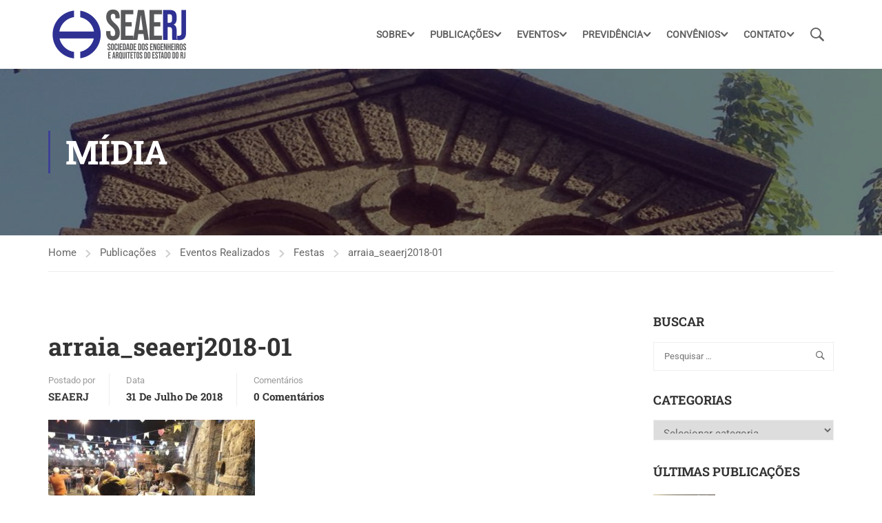

--- FILE ---
content_type: text/html; charset=utf-8
request_url: https://www.google.com/recaptcha/api2/anchor?ar=1&k=6LdjC5MoAAAAAMOpWPVqiHMUsE5OiN0ekIRDAtpI&co=aHR0cHM6Ly9zZWFlcmoub3JnLmJyOjQ0Mw..&hl=en&v=PoyoqOPhxBO7pBk68S4YbpHZ&size=invisible&anchor-ms=20000&execute-ms=30000&cb=73a8ovrczkrd
body_size: 48939
content:
<!DOCTYPE HTML><html dir="ltr" lang="en"><head><meta http-equiv="Content-Type" content="text/html; charset=UTF-8">
<meta http-equiv="X-UA-Compatible" content="IE=edge">
<title>reCAPTCHA</title>
<style type="text/css">
/* cyrillic-ext */
@font-face {
  font-family: 'Roboto';
  font-style: normal;
  font-weight: 400;
  font-stretch: 100%;
  src: url(//fonts.gstatic.com/s/roboto/v48/KFO7CnqEu92Fr1ME7kSn66aGLdTylUAMa3GUBHMdazTgWw.woff2) format('woff2');
  unicode-range: U+0460-052F, U+1C80-1C8A, U+20B4, U+2DE0-2DFF, U+A640-A69F, U+FE2E-FE2F;
}
/* cyrillic */
@font-face {
  font-family: 'Roboto';
  font-style: normal;
  font-weight: 400;
  font-stretch: 100%;
  src: url(//fonts.gstatic.com/s/roboto/v48/KFO7CnqEu92Fr1ME7kSn66aGLdTylUAMa3iUBHMdazTgWw.woff2) format('woff2');
  unicode-range: U+0301, U+0400-045F, U+0490-0491, U+04B0-04B1, U+2116;
}
/* greek-ext */
@font-face {
  font-family: 'Roboto';
  font-style: normal;
  font-weight: 400;
  font-stretch: 100%;
  src: url(//fonts.gstatic.com/s/roboto/v48/KFO7CnqEu92Fr1ME7kSn66aGLdTylUAMa3CUBHMdazTgWw.woff2) format('woff2');
  unicode-range: U+1F00-1FFF;
}
/* greek */
@font-face {
  font-family: 'Roboto';
  font-style: normal;
  font-weight: 400;
  font-stretch: 100%;
  src: url(//fonts.gstatic.com/s/roboto/v48/KFO7CnqEu92Fr1ME7kSn66aGLdTylUAMa3-UBHMdazTgWw.woff2) format('woff2');
  unicode-range: U+0370-0377, U+037A-037F, U+0384-038A, U+038C, U+038E-03A1, U+03A3-03FF;
}
/* math */
@font-face {
  font-family: 'Roboto';
  font-style: normal;
  font-weight: 400;
  font-stretch: 100%;
  src: url(//fonts.gstatic.com/s/roboto/v48/KFO7CnqEu92Fr1ME7kSn66aGLdTylUAMawCUBHMdazTgWw.woff2) format('woff2');
  unicode-range: U+0302-0303, U+0305, U+0307-0308, U+0310, U+0312, U+0315, U+031A, U+0326-0327, U+032C, U+032F-0330, U+0332-0333, U+0338, U+033A, U+0346, U+034D, U+0391-03A1, U+03A3-03A9, U+03B1-03C9, U+03D1, U+03D5-03D6, U+03F0-03F1, U+03F4-03F5, U+2016-2017, U+2034-2038, U+203C, U+2040, U+2043, U+2047, U+2050, U+2057, U+205F, U+2070-2071, U+2074-208E, U+2090-209C, U+20D0-20DC, U+20E1, U+20E5-20EF, U+2100-2112, U+2114-2115, U+2117-2121, U+2123-214F, U+2190, U+2192, U+2194-21AE, U+21B0-21E5, U+21F1-21F2, U+21F4-2211, U+2213-2214, U+2216-22FF, U+2308-230B, U+2310, U+2319, U+231C-2321, U+2336-237A, U+237C, U+2395, U+239B-23B7, U+23D0, U+23DC-23E1, U+2474-2475, U+25AF, U+25B3, U+25B7, U+25BD, U+25C1, U+25CA, U+25CC, U+25FB, U+266D-266F, U+27C0-27FF, U+2900-2AFF, U+2B0E-2B11, U+2B30-2B4C, U+2BFE, U+3030, U+FF5B, U+FF5D, U+1D400-1D7FF, U+1EE00-1EEFF;
}
/* symbols */
@font-face {
  font-family: 'Roboto';
  font-style: normal;
  font-weight: 400;
  font-stretch: 100%;
  src: url(//fonts.gstatic.com/s/roboto/v48/KFO7CnqEu92Fr1ME7kSn66aGLdTylUAMaxKUBHMdazTgWw.woff2) format('woff2');
  unicode-range: U+0001-000C, U+000E-001F, U+007F-009F, U+20DD-20E0, U+20E2-20E4, U+2150-218F, U+2190, U+2192, U+2194-2199, U+21AF, U+21E6-21F0, U+21F3, U+2218-2219, U+2299, U+22C4-22C6, U+2300-243F, U+2440-244A, U+2460-24FF, U+25A0-27BF, U+2800-28FF, U+2921-2922, U+2981, U+29BF, U+29EB, U+2B00-2BFF, U+4DC0-4DFF, U+FFF9-FFFB, U+10140-1018E, U+10190-1019C, U+101A0, U+101D0-101FD, U+102E0-102FB, U+10E60-10E7E, U+1D2C0-1D2D3, U+1D2E0-1D37F, U+1F000-1F0FF, U+1F100-1F1AD, U+1F1E6-1F1FF, U+1F30D-1F30F, U+1F315, U+1F31C, U+1F31E, U+1F320-1F32C, U+1F336, U+1F378, U+1F37D, U+1F382, U+1F393-1F39F, U+1F3A7-1F3A8, U+1F3AC-1F3AF, U+1F3C2, U+1F3C4-1F3C6, U+1F3CA-1F3CE, U+1F3D4-1F3E0, U+1F3ED, U+1F3F1-1F3F3, U+1F3F5-1F3F7, U+1F408, U+1F415, U+1F41F, U+1F426, U+1F43F, U+1F441-1F442, U+1F444, U+1F446-1F449, U+1F44C-1F44E, U+1F453, U+1F46A, U+1F47D, U+1F4A3, U+1F4B0, U+1F4B3, U+1F4B9, U+1F4BB, U+1F4BF, U+1F4C8-1F4CB, U+1F4D6, U+1F4DA, U+1F4DF, U+1F4E3-1F4E6, U+1F4EA-1F4ED, U+1F4F7, U+1F4F9-1F4FB, U+1F4FD-1F4FE, U+1F503, U+1F507-1F50B, U+1F50D, U+1F512-1F513, U+1F53E-1F54A, U+1F54F-1F5FA, U+1F610, U+1F650-1F67F, U+1F687, U+1F68D, U+1F691, U+1F694, U+1F698, U+1F6AD, U+1F6B2, U+1F6B9-1F6BA, U+1F6BC, U+1F6C6-1F6CF, U+1F6D3-1F6D7, U+1F6E0-1F6EA, U+1F6F0-1F6F3, U+1F6F7-1F6FC, U+1F700-1F7FF, U+1F800-1F80B, U+1F810-1F847, U+1F850-1F859, U+1F860-1F887, U+1F890-1F8AD, U+1F8B0-1F8BB, U+1F8C0-1F8C1, U+1F900-1F90B, U+1F93B, U+1F946, U+1F984, U+1F996, U+1F9E9, U+1FA00-1FA6F, U+1FA70-1FA7C, U+1FA80-1FA89, U+1FA8F-1FAC6, U+1FACE-1FADC, U+1FADF-1FAE9, U+1FAF0-1FAF8, U+1FB00-1FBFF;
}
/* vietnamese */
@font-face {
  font-family: 'Roboto';
  font-style: normal;
  font-weight: 400;
  font-stretch: 100%;
  src: url(//fonts.gstatic.com/s/roboto/v48/KFO7CnqEu92Fr1ME7kSn66aGLdTylUAMa3OUBHMdazTgWw.woff2) format('woff2');
  unicode-range: U+0102-0103, U+0110-0111, U+0128-0129, U+0168-0169, U+01A0-01A1, U+01AF-01B0, U+0300-0301, U+0303-0304, U+0308-0309, U+0323, U+0329, U+1EA0-1EF9, U+20AB;
}
/* latin-ext */
@font-face {
  font-family: 'Roboto';
  font-style: normal;
  font-weight: 400;
  font-stretch: 100%;
  src: url(//fonts.gstatic.com/s/roboto/v48/KFO7CnqEu92Fr1ME7kSn66aGLdTylUAMa3KUBHMdazTgWw.woff2) format('woff2');
  unicode-range: U+0100-02BA, U+02BD-02C5, U+02C7-02CC, U+02CE-02D7, U+02DD-02FF, U+0304, U+0308, U+0329, U+1D00-1DBF, U+1E00-1E9F, U+1EF2-1EFF, U+2020, U+20A0-20AB, U+20AD-20C0, U+2113, U+2C60-2C7F, U+A720-A7FF;
}
/* latin */
@font-face {
  font-family: 'Roboto';
  font-style: normal;
  font-weight: 400;
  font-stretch: 100%;
  src: url(//fonts.gstatic.com/s/roboto/v48/KFO7CnqEu92Fr1ME7kSn66aGLdTylUAMa3yUBHMdazQ.woff2) format('woff2');
  unicode-range: U+0000-00FF, U+0131, U+0152-0153, U+02BB-02BC, U+02C6, U+02DA, U+02DC, U+0304, U+0308, U+0329, U+2000-206F, U+20AC, U+2122, U+2191, U+2193, U+2212, U+2215, U+FEFF, U+FFFD;
}
/* cyrillic-ext */
@font-face {
  font-family: 'Roboto';
  font-style: normal;
  font-weight: 500;
  font-stretch: 100%;
  src: url(//fonts.gstatic.com/s/roboto/v48/KFO7CnqEu92Fr1ME7kSn66aGLdTylUAMa3GUBHMdazTgWw.woff2) format('woff2');
  unicode-range: U+0460-052F, U+1C80-1C8A, U+20B4, U+2DE0-2DFF, U+A640-A69F, U+FE2E-FE2F;
}
/* cyrillic */
@font-face {
  font-family: 'Roboto';
  font-style: normal;
  font-weight: 500;
  font-stretch: 100%;
  src: url(//fonts.gstatic.com/s/roboto/v48/KFO7CnqEu92Fr1ME7kSn66aGLdTylUAMa3iUBHMdazTgWw.woff2) format('woff2');
  unicode-range: U+0301, U+0400-045F, U+0490-0491, U+04B0-04B1, U+2116;
}
/* greek-ext */
@font-face {
  font-family: 'Roboto';
  font-style: normal;
  font-weight: 500;
  font-stretch: 100%;
  src: url(//fonts.gstatic.com/s/roboto/v48/KFO7CnqEu92Fr1ME7kSn66aGLdTylUAMa3CUBHMdazTgWw.woff2) format('woff2');
  unicode-range: U+1F00-1FFF;
}
/* greek */
@font-face {
  font-family: 'Roboto';
  font-style: normal;
  font-weight: 500;
  font-stretch: 100%;
  src: url(//fonts.gstatic.com/s/roboto/v48/KFO7CnqEu92Fr1ME7kSn66aGLdTylUAMa3-UBHMdazTgWw.woff2) format('woff2');
  unicode-range: U+0370-0377, U+037A-037F, U+0384-038A, U+038C, U+038E-03A1, U+03A3-03FF;
}
/* math */
@font-face {
  font-family: 'Roboto';
  font-style: normal;
  font-weight: 500;
  font-stretch: 100%;
  src: url(//fonts.gstatic.com/s/roboto/v48/KFO7CnqEu92Fr1ME7kSn66aGLdTylUAMawCUBHMdazTgWw.woff2) format('woff2');
  unicode-range: U+0302-0303, U+0305, U+0307-0308, U+0310, U+0312, U+0315, U+031A, U+0326-0327, U+032C, U+032F-0330, U+0332-0333, U+0338, U+033A, U+0346, U+034D, U+0391-03A1, U+03A3-03A9, U+03B1-03C9, U+03D1, U+03D5-03D6, U+03F0-03F1, U+03F4-03F5, U+2016-2017, U+2034-2038, U+203C, U+2040, U+2043, U+2047, U+2050, U+2057, U+205F, U+2070-2071, U+2074-208E, U+2090-209C, U+20D0-20DC, U+20E1, U+20E5-20EF, U+2100-2112, U+2114-2115, U+2117-2121, U+2123-214F, U+2190, U+2192, U+2194-21AE, U+21B0-21E5, U+21F1-21F2, U+21F4-2211, U+2213-2214, U+2216-22FF, U+2308-230B, U+2310, U+2319, U+231C-2321, U+2336-237A, U+237C, U+2395, U+239B-23B7, U+23D0, U+23DC-23E1, U+2474-2475, U+25AF, U+25B3, U+25B7, U+25BD, U+25C1, U+25CA, U+25CC, U+25FB, U+266D-266F, U+27C0-27FF, U+2900-2AFF, U+2B0E-2B11, U+2B30-2B4C, U+2BFE, U+3030, U+FF5B, U+FF5D, U+1D400-1D7FF, U+1EE00-1EEFF;
}
/* symbols */
@font-face {
  font-family: 'Roboto';
  font-style: normal;
  font-weight: 500;
  font-stretch: 100%;
  src: url(//fonts.gstatic.com/s/roboto/v48/KFO7CnqEu92Fr1ME7kSn66aGLdTylUAMaxKUBHMdazTgWw.woff2) format('woff2');
  unicode-range: U+0001-000C, U+000E-001F, U+007F-009F, U+20DD-20E0, U+20E2-20E4, U+2150-218F, U+2190, U+2192, U+2194-2199, U+21AF, U+21E6-21F0, U+21F3, U+2218-2219, U+2299, U+22C4-22C6, U+2300-243F, U+2440-244A, U+2460-24FF, U+25A0-27BF, U+2800-28FF, U+2921-2922, U+2981, U+29BF, U+29EB, U+2B00-2BFF, U+4DC0-4DFF, U+FFF9-FFFB, U+10140-1018E, U+10190-1019C, U+101A0, U+101D0-101FD, U+102E0-102FB, U+10E60-10E7E, U+1D2C0-1D2D3, U+1D2E0-1D37F, U+1F000-1F0FF, U+1F100-1F1AD, U+1F1E6-1F1FF, U+1F30D-1F30F, U+1F315, U+1F31C, U+1F31E, U+1F320-1F32C, U+1F336, U+1F378, U+1F37D, U+1F382, U+1F393-1F39F, U+1F3A7-1F3A8, U+1F3AC-1F3AF, U+1F3C2, U+1F3C4-1F3C6, U+1F3CA-1F3CE, U+1F3D4-1F3E0, U+1F3ED, U+1F3F1-1F3F3, U+1F3F5-1F3F7, U+1F408, U+1F415, U+1F41F, U+1F426, U+1F43F, U+1F441-1F442, U+1F444, U+1F446-1F449, U+1F44C-1F44E, U+1F453, U+1F46A, U+1F47D, U+1F4A3, U+1F4B0, U+1F4B3, U+1F4B9, U+1F4BB, U+1F4BF, U+1F4C8-1F4CB, U+1F4D6, U+1F4DA, U+1F4DF, U+1F4E3-1F4E6, U+1F4EA-1F4ED, U+1F4F7, U+1F4F9-1F4FB, U+1F4FD-1F4FE, U+1F503, U+1F507-1F50B, U+1F50D, U+1F512-1F513, U+1F53E-1F54A, U+1F54F-1F5FA, U+1F610, U+1F650-1F67F, U+1F687, U+1F68D, U+1F691, U+1F694, U+1F698, U+1F6AD, U+1F6B2, U+1F6B9-1F6BA, U+1F6BC, U+1F6C6-1F6CF, U+1F6D3-1F6D7, U+1F6E0-1F6EA, U+1F6F0-1F6F3, U+1F6F7-1F6FC, U+1F700-1F7FF, U+1F800-1F80B, U+1F810-1F847, U+1F850-1F859, U+1F860-1F887, U+1F890-1F8AD, U+1F8B0-1F8BB, U+1F8C0-1F8C1, U+1F900-1F90B, U+1F93B, U+1F946, U+1F984, U+1F996, U+1F9E9, U+1FA00-1FA6F, U+1FA70-1FA7C, U+1FA80-1FA89, U+1FA8F-1FAC6, U+1FACE-1FADC, U+1FADF-1FAE9, U+1FAF0-1FAF8, U+1FB00-1FBFF;
}
/* vietnamese */
@font-face {
  font-family: 'Roboto';
  font-style: normal;
  font-weight: 500;
  font-stretch: 100%;
  src: url(//fonts.gstatic.com/s/roboto/v48/KFO7CnqEu92Fr1ME7kSn66aGLdTylUAMa3OUBHMdazTgWw.woff2) format('woff2');
  unicode-range: U+0102-0103, U+0110-0111, U+0128-0129, U+0168-0169, U+01A0-01A1, U+01AF-01B0, U+0300-0301, U+0303-0304, U+0308-0309, U+0323, U+0329, U+1EA0-1EF9, U+20AB;
}
/* latin-ext */
@font-face {
  font-family: 'Roboto';
  font-style: normal;
  font-weight: 500;
  font-stretch: 100%;
  src: url(//fonts.gstatic.com/s/roboto/v48/KFO7CnqEu92Fr1ME7kSn66aGLdTylUAMa3KUBHMdazTgWw.woff2) format('woff2');
  unicode-range: U+0100-02BA, U+02BD-02C5, U+02C7-02CC, U+02CE-02D7, U+02DD-02FF, U+0304, U+0308, U+0329, U+1D00-1DBF, U+1E00-1E9F, U+1EF2-1EFF, U+2020, U+20A0-20AB, U+20AD-20C0, U+2113, U+2C60-2C7F, U+A720-A7FF;
}
/* latin */
@font-face {
  font-family: 'Roboto';
  font-style: normal;
  font-weight: 500;
  font-stretch: 100%;
  src: url(//fonts.gstatic.com/s/roboto/v48/KFO7CnqEu92Fr1ME7kSn66aGLdTylUAMa3yUBHMdazQ.woff2) format('woff2');
  unicode-range: U+0000-00FF, U+0131, U+0152-0153, U+02BB-02BC, U+02C6, U+02DA, U+02DC, U+0304, U+0308, U+0329, U+2000-206F, U+20AC, U+2122, U+2191, U+2193, U+2212, U+2215, U+FEFF, U+FFFD;
}
/* cyrillic-ext */
@font-face {
  font-family: 'Roboto';
  font-style: normal;
  font-weight: 900;
  font-stretch: 100%;
  src: url(//fonts.gstatic.com/s/roboto/v48/KFO7CnqEu92Fr1ME7kSn66aGLdTylUAMa3GUBHMdazTgWw.woff2) format('woff2');
  unicode-range: U+0460-052F, U+1C80-1C8A, U+20B4, U+2DE0-2DFF, U+A640-A69F, U+FE2E-FE2F;
}
/* cyrillic */
@font-face {
  font-family: 'Roboto';
  font-style: normal;
  font-weight: 900;
  font-stretch: 100%;
  src: url(//fonts.gstatic.com/s/roboto/v48/KFO7CnqEu92Fr1ME7kSn66aGLdTylUAMa3iUBHMdazTgWw.woff2) format('woff2');
  unicode-range: U+0301, U+0400-045F, U+0490-0491, U+04B0-04B1, U+2116;
}
/* greek-ext */
@font-face {
  font-family: 'Roboto';
  font-style: normal;
  font-weight: 900;
  font-stretch: 100%;
  src: url(//fonts.gstatic.com/s/roboto/v48/KFO7CnqEu92Fr1ME7kSn66aGLdTylUAMa3CUBHMdazTgWw.woff2) format('woff2');
  unicode-range: U+1F00-1FFF;
}
/* greek */
@font-face {
  font-family: 'Roboto';
  font-style: normal;
  font-weight: 900;
  font-stretch: 100%;
  src: url(//fonts.gstatic.com/s/roboto/v48/KFO7CnqEu92Fr1ME7kSn66aGLdTylUAMa3-UBHMdazTgWw.woff2) format('woff2');
  unicode-range: U+0370-0377, U+037A-037F, U+0384-038A, U+038C, U+038E-03A1, U+03A3-03FF;
}
/* math */
@font-face {
  font-family: 'Roboto';
  font-style: normal;
  font-weight: 900;
  font-stretch: 100%;
  src: url(//fonts.gstatic.com/s/roboto/v48/KFO7CnqEu92Fr1ME7kSn66aGLdTylUAMawCUBHMdazTgWw.woff2) format('woff2');
  unicode-range: U+0302-0303, U+0305, U+0307-0308, U+0310, U+0312, U+0315, U+031A, U+0326-0327, U+032C, U+032F-0330, U+0332-0333, U+0338, U+033A, U+0346, U+034D, U+0391-03A1, U+03A3-03A9, U+03B1-03C9, U+03D1, U+03D5-03D6, U+03F0-03F1, U+03F4-03F5, U+2016-2017, U+2034-2038, U+203C, U+2040, U+2043, U+2047, U+2050, U+2057, U+205F, U+2070-2071, U+2074-208E, U+2090-209C, U+20D0-20DC, U+20E1, U+20E5-20EF, U+2100-2112, U+2114-2115, U+2117-2121, U+2123-214F, U+2190, U+2192, U+2194-21AE, U+21B0-21E5, U+21F1-21F2, U+21F4-2211, U+2213-2214, U+2216-22FF, U+2308-230B, U+2310, U+2319, U+231C-2321, U+2336-237A, U+237C, U+2395, U+239B-23B7, U+23D0, U+23DC-23E1, U+2474-2475, U+25AF, U+25B3, U+25B7, U+25BD, U+25C1, U+25CA, U+25CC, U+25FB, U+266D-266F, U+27C0-27FF, U+2900-2AFF, U+2B0E-2B11, U+2B30-2B4C, U+2BFE, U+3030, U+FF5B, U+FF5D, U+1D400-1D7FF, U+1EE00-1EEFF;
}
/* symbols */
@font-face {
  font-family: 'Roboto';
  font-style: normal;
  font-weight: 900;
  font-stretch: 100%;
  src: url(//fonts.gstatic.com/s/roboto/v48/KFO7CnqEu92Fr1ME7kSn66aGLdTylUAMaxKUBHMdazTgWw.woff2) format('woff2');
  unicode-range: U+0001-000C, U+000E-001F, U+007F-009F, U+20DD-20E0, U+20E2-20E4, U+2150-218F, U+2190, U+2192, U+2194-2199, U+21AF, U+21E6-21F0, U+21F3, U+2218-2219, U+2299, U+22C4-22C6, U+2300-243F, U+2440-244A, U+2460-24FF, U+25A0-27BF, U+2800-28FF, U+2921-2922, U+2981, U+29BF, U+29EB, U+2B00-2BFF, U+4DC0-4DFF, U+FFF9-FFFB, U+10140-1018E, U+10190-1019C, U+101A0, U+101D0-101FD, U+102E0-102FB, U+10E60-10E7E, U+1D2C0-1D2D3, U+1D2E0-1D37F, U+1F000-1F0FF, U+1F100-1F1AD, U+1F1E6-1F1FF, U+1F30D-1F30F, U+1F315, U+1F31C, U+1F31E, U+1F320-1F32C, U+1F336, U+1F378, U+1F37D, U+1F382, U+1F393-1F39F, U+1F3A7-1F3A8, U+1F3AC-1F3AF, U+1F3C2, U+1F3C4-1F3C6, U+1F3CA-1F3CE, U+1F3D4-1F3E0, U+1F3ED, U+1F3F1-1F3F3, U+1F3F5-1F3F7, U+1F408, U+1F415, U+1F41F, U+1F426, U+1F43F, U+1F441-1F442, U+1F444, U+1F446-1F449, U+1F44C-1F44E, U+1F453, U+1F46A, U+1F47D, U+1F4A3, U+1F4B0, U+1F4B3, U+1F4B9, U+1F4BB, U+1F4BF, U+1F4C8-1F4CB, U+1F4D6, U+1F4DA, U+1F4DF, U+1F4E3-1F4E6, U+1F4EA-1F4ED, U+1F4F7, U+1F4F9-1F4FB, U+1F4FD-1F4FE, U+1F503, U+1F507-1F50B, U+1F50D, U+1F512-1F513, U+1F53E-1F54A, U+1F54F-1F5FA, U+1F610, U+1F650-1F67F, U+1F687, U+1F68D, U+1F691, U+1F694, U+1F698, U+1F6AD, U+1F6B2, U+1F6B9-1F6BA, U+1F6BC, U+1F6C6-1F6CF, U+1F6D3-1F6D7, U+1F6E0-1F6EA, U+1F6F0-1F6F3, U+1F6F7-1F6FC, U+1F700-1F7FF, U+1F800-1F80B, U+1F810-1F847, U+1F850-1F859, U+1F860-1F887, U+1F890-1F8AD, U+1F8B0-1F8BB, U+1F8C0-1F8C1, U+1F900-1F90B, U+1F93B, U+1F946, U+1F984, U+1F996, U+1F9E9, U+1FA00-1FA6F, U+1FA70-1FA7C, U+1FA80-1FA89, U+1FA8F-1FAC6, U+1FACE-1FADC, U+1FADF-1FAE9, U+1FAF0-1FAF8, U+1FB00-1FBFF;
}
/* vietnamese */
@font-face {
  font-family: 'Roboto';
  font-style: normal;
  font-weight: 900;
  font-stretch: 100%;
  src: url(//fonts.gstatic.com/s/roboto/v48/KFO7CnqEu92Fr1ME7kSn66aGLdTylUAMa3OUBHMdazTgWw.woff2) format('woff2');
  unicode-range: U+0102-0103, U+0110-0111, U+0128-0129, U+0168-0169, U+01A0-01A1, U+01AF-01B0, U+0300-0301, U+0303-0304, U+0308-0309, U+0323, U+0329, U+1EA0-1EF9, U+20AB;
}
/* latin-ext */
@font-face {
  font-family: 'Roboto';
  font-style: normal;
  font-weight: 900;
  font-stretch: 100%;
  src: url(//fonts.gstatic.com/s/roboto/v48/KFO7CnqEu92Fr1ME7kSn66aGLdTylUAMa3KUBHMdazTgWw.woff2) format('woff2');
  unicode-range: U+0100-02BA, U+02BD-02C5, U+02C7-02CC, U+02CE-02D7, U+02DD-02FF, U+0304, U+0308, U+0329, U+1D00-1DBF, U+1E00-1E9F, U+1EF2-1EFF, U+2020, U+20A0-20AB, U+20AD-20C0, U+2113, U+2C60-2C7F, U+A720-A7FF;
}
/* latin */
@font-face {
  font-family: 'Roboto';
  font-style: normal;
  font-weight: 900;
  font-stretch: 100%;
  src: url(//fonts.gstatic.com/s/roboto/v48/KFO7CnqEu92Fr1ME7kSn66aGLdTylUAMa3yUBHMdazQ.woff2) format('woff2');
  unicode-range: U+0000-00FF, U+0131, U+0152-0153, U+02BB-02BC, U+02C6, U+02DA, U+02DC, U+0304, U+0308, U+0329, U+2000-206F, U+20AC, U+2122, U+2191, U+2193, U+2212, U+2215, U+FEFF, U+FFFD;
}

</style>
<link rel="stylesheet" type="text/css" href="https://www.gstatic.com/recaptcha/releases/PoyoqOPhxBO7pBk68S4YbpHZ/styles__ltr.css">
<script nonce="iba1PNaWvaX_1NjqDQCDPw" type="text/javascript">window['__recaptcha_api'] = 'https://www.google.com/recaptcha/api2/';</script>
<script type="text/javascript" src="https://www.gstatic.com/recaptcha/releases/PoyoqOPhxBO7pBk68S4YbpHZ/recaptcha__en.js" nonce="iba1PNaWvaX_1NjqDQCDPw">
      
    </script></head>
<body><div id="rc-anchor-alert" class="rc-anchor-alert"></div>
<input type="hidden" id="recaptcha-token" value="[base64]">
<script type="text/javascript" nonce="iba1PNaWvaX_1NjqDQCDPw">
      recaptcha.anchor.Main.init("[\x22ainput\x22,[\x22bgdata\x22,\x22\x22,\[base64]/[base64]/MjU1Ong/[base64]/[base64]/[base64]/[base64]/[base64]/[base64]/[base64]/[base64]/[base64]/[base64]/[base64]/[base64]/[base64]/[base64]/[base64]\\u003d\x22,\[base64]\\u003d\x22,\x22w4Y5wrfCtlHCksKlGMOyw6vDrSQbwrFYwohNwqlCwrLDnVzDv3rCgnVPw6zCncObwpnDmWrCgMOlw7XDq0HCjRLCsCfDksOLZkjDnhLDmMO+wo/ClcKACsK1S8KQHsODEcOWw4rCmcOYwrrCvl4tFCodQlB2asKLOcOJw6rDo8OFwr5fwqPDkHwpNcKpcTJHKMOFTkZtw4ItwqEpMsKMdMOEIMKHesOiM8K+w58saG/DvcOew6E/b8Khwqd1w53CtH/[base64]/CoQAAUsKGLMOzQcK2w6bDokp0JkXCksOlwpMkw6Ypwp3CjcKCwpV1b0gmJMKvZMKGwoV6w55OwokwVMKiwq5Kw6tYwrwjw7vDrcOpD8O/UCpow5zCp8KxI8O2LxjCqcO8w6nDjMKcwqQmf8KZworCrijDpsKpw5/DpsO2X8OewqPCiMO4EsKQwo/[base64]/ClAMpwpQ4Q8OCw78YwqwXBsOUWcKgw5zDoMKWUcKcwrABw7PDkcK9Mh8JL8K5DALCj8O8wr1Pw55FwrEewq7DrsOEa8KXw5DCssKLwq0xSXTDkcKNw7HCgcKMFA1sw7DDocKELUHCrMOFwpbDvcOpw4/[base64]/w7DDhcKhLMOcE1QGH8OBwpYywoTCqcKNXcOPwpbDmH/DrMKTSsKgTcKRw5lKw7bDiBtRw4rDtcOiw7HDnG7CnsODc8OoNll8CwULVTZLw7BbbsKmMcOuw6vCiMOnwrbCuXzDl8K7U1zClmrCjsO0woBGPhEhwoklw7NDw5XCmsO5w6LDtsKJYsOSOyQsw4Q4wo5jwoA/w5rDqcOgWA/CmMKDelfDlBbDpibDhcOQw6LCiMO3Z8Kaf8Oww70bGsOmBcK6w64DcGLDnXzDu8O2w5LDmldCD8Kfw7Aue1ErbRYDw5PCs33Cimw0AADDilDCsMO1w73CgcO+w6rCh1Bdwq3DsnPDhMOKw7nDoltpw7tcHMKPw4PDl2wowqnDrcKyw6xFwq/Dll7Djn/DnUPCo8Opwq/Dij/[base64]/Cph5fwqLCmsObTFbCnhMAFxcRw6x/BsKmDQo8wp5bw4zDjcK+McKQHMKiRQ7CgsOpV23ChMOtOGg/[base64]/CvMK2bT3DuMOgwrYKw6Msw67CowUBT8KmPgRCfUDCs8KTJDExwrbDtMKoAMKKw4fCpjw5E8KWSsKhw4HCvlsgeSvCqxBBQMKmOcKNw494DSXCoMOWPTJpciZ5bi1tKsOHB1XDgQHDvGs/wrjDvVJKw6l3wo/CqknDvAd8FWbDjMOsYF3DkXshw4bDhnjCpcOHTMKbHT17w5bDskjCoFVgwpzDvMOeBsOCV8OFwrbDqcKuXRB9HnrChcORGA3DjcKXN8KEdcKaFgPCuV1/wq/DmSHCnVHDrzoAwrzDu8KbwpHCm0dpWMOQw5QuNQ4jwq9Sw4QICsO1w5oLwokZcHJ8wpB0TMK1w7DDp8O3w48HA8OSw5nDrMOQwpEDDTXCgcKOZ8K7MRXDryEiwqnDlTPCmyhdwrTCrcKUDsKpKh/CgMOpwqkANMKPw43Clyg4woslJsOVbsOIw73DvcO+HsKHwrZ8IcOLJsOpMHY2wqLDrQXDshbDmxnCrlnCvgBJXmZdbGNpw7nDu8OUwowgdsK2ecOWw4jCmzbDosKswqUIQsK3JV0gw48ZwpZbLsOqfXA1w4MRScOuDcORej/Crlx7fsOhJUrDjBd9esOGVMOpw41UOsOjD8O0asOmwp44fA5NTx3CtmLCthnCiXhDE1XDgcKGwpfCpsKDDizCuTzCtsO/w7PDrTPDq8OVw5JaTQHCgQh5Fl/DrcKsTH1Uw57Dt8K9FmFYVcKjbDDDgsKubFXDt8K7w5BBL2t7EsOUecK5EAxkal7Cg3bChCxNw5zDqMKIw7AbTT3DmF4HDsK/w7zCnQrCjnnCgsKIUMKtw64TB8KlG2JRw65PP8OLbTd1wq7DmUQOe2pyw67DoWoOwok1w688d0EqcsKcw6Z/w6F1T8Kjw7Q0GsK4HMK1Gj7DjsOlOhZmw4XDnsOBWAxdACrDu8Kww4RHJ28zw4wYwoDDuMKNTcO5w50Nw4PDr3PDqcOyw4HDvsOzS8KaVcObw6PCmcK4ZsKxN8KjwrLDqWfDhj3Co1MLPijDpMO9wrDDkS3CqMOcwo9dwrXClE0dw7/[base64]/Cg8Kfw7EYb8KPawkWw6wfQFLDicOSw7ZVZcO0VHcMw7/ChV8/ZU9JW8Ojw6XDowZww41xJcK4fsO4wp3Cn3XCjS7CusOqV8OlbiTCuMKtwpHCo0kLwpRqw6UHIMKrwpo7XDrCuk8RTzxQVsKzwrjCrBdhUkUywovCq8KUdsOiwoHDuFzDkEzCssOWwqIcRxN3w4IiCsKMGsOww7LDiHQafsKswp1nc8OMwr/[base64]/Cl8KrTAB8wpLCp8Kow5gwZFDDvsOxw7TCtUdFw4vDosKsGQBwZ8OPFsOpw5vDvjzDiMOewrXCn8OAEsO2RsKTNsOmw7/CsVXDnGRpwoXCj0EXJSNjw6MVZWV6w7bColTCqsKkCcKLKMOLWcOFw7bDj8KeZ8KswpbCgsKIO8O0w7zCj8OYExTDoHbDq1fDuU5dVwoBw5bDsBbCqcOSwrrCssOsw7FmOcKVwpNMJyx5wpVNw5lcwpjDv0ccwqrCuhYpNcKlwozCisK/V1fCgMOaLsKZGcO4HUp7fEjDscKuecOZw5kAw4/CsF5Twpptwo7Cm8OBQz5AcjBZwpjDiTvDpHvCsFrCn8OSJ8KiwrbDnSvDkMKGGi/DlwItw7QSb8KZwpnDgsOsJsOewofChsK3EnrCmH/DjhLCuSnDgwcsw5YvRsOwZcKUw6EIRMKdwqLCisKLw7AxL1zDo8O2AR0cC8KKVcOzC3jConnClcO/w4grD2TCjw1iwqgaMMOjb2R8wrjCq8OtIsKqwr/[base64]/CpRp/wrDDhcO9wotewrcyfcOLwpbDkMO9CkxOLB3CuyYxwrAgwpl9McKbw4rDtcO8wqYGw7UAXCIHa3XCjcKTBRTDmcO/ecKWUDvCq8KAw4vDr8O4HsOjwrskYyYbw7bDpsOveXnCsMO+w7zCp8Kiwp1QF8K/[base64]/CjsKawp/DmRfCjnDCucK9woNdw7gbw6gewoc5wp3DnClqDcOPTMO8w6/CpylTw4Fnwo8DAsOpwrjCvizCgMK7NMKtc8KqwrXCiFLDoiYawojCkMKPw4lcwq9ow6/DscOYdj7CnxdtABfDqBvDmFPChhkVfS/CtsOOdwt0wqHClkjDlcORB8KCTEx2OcOnScKOwpHClGHClMKCPMKpw6LCgcKtwoxBAnrCoMK2w7Nzw5bDg8KdP8Kua8Kywr3DvcOowp8UdMOgJcK9W8Oewr4+w6d/AGB6RlPCr8KJE1zDhsOiwo9BwrDCmsKva1zCtgpAwpvCr11hHH5cccKhRcOGW1Nowr7Dm2YdwqnDnAREe8KVNirCk8OBwpgOw5pNwoczwrDCnsOcwqnCuGzCmmo+w7lcQMKYVjHDpcK+bcO0ElXDmwsXwq7CiWLCqMKgw6/ChhkcOhTDr8O3w5hhIsOTwrpawobDrzfDuRURw6ccw7U7w7HDkxNnw7QkL8KJcSN5UDnDtMK1aiXCgsOBwqEpwqlDw7XCj8Oiw4Foe8OFw6dfYRHDtcOvwrVswqQLScOiwqljBsKnwpnComPDh23CtsOhwrRwfmsIw71neMKcOWwhwpAQE8K0wpPCoWJHAsK/WsKoWsO1E8OSEivDjR7DqcO0e8K/KnFsw5JTCyfDv8KAw6s2esK0GcKNw7XDjiPCix/DrgRoBMK0HsKRwo/[base64]/wqvDu8KAw60Ywqk1JQBhw7IkLiLDtcKvw4k9wrjDuwIEwq0HCQcbR1vCsEM+w6fDhcK+NcKjBMO/DybCvMKCwrTDt8KKw48fwoBnGn/[base64]/DpmBgTSU5BjjDnMK1dTTCqUJofMKhLcO6woNqw7zDh8O3G3ZTRMKGIsO7RcOqw6svwrHDvMOGPcK0LMOmw6ptWGUww5giwrJxeiMrP1/Ct8KrckDDicKawq7CsBjDmsKmwoXDsjIMVRIvw4DDvcOzCEoXw6BJFCE7PjTDuyAFwovCiMOaH245aHMcw6HCoQjCqyXCkMKCw7nDohwOw7F9w5xfAcOCw5PDtFFMwpMHX29Lw40IEMK0PQ3Dilkbw7knwqHCi0g0aiMewp9bBsO2LCd/[base64]/CnsO5w6PDiyLDrDrDi3TCq1kpFV1Ae8OswrfDjD1eTsOQw7lVwozDi8Oxw5B8wpJsGsO+R8KZYQ/CjMKewp1UAsKEw4JGwoHChCTDjMKsOjDCmUUqfSbCi8OITMK/w486w6LDr8OwwpLDhcKmB8OvwqZ6w4jDpinCtcOCwqHDrMK6wpUww71/ei5Xw6gwdcOwLMOPw7hvw5zCj8KJw6oZKx3CucO4w7PCojvDv8KCOcObw7LDjMO+w5PDu8Kqw7fDsD8bI1w+KsOZVAXDvQXCu10VfF5lXMOFwobDg8KXfsO0w5hrEMK9NsKowqYxwqY3ZMKpw6kmwoXCuB4RAlgawo/DqGnDmMKrOSrDvsKuwqBqwqHCqQfDmBk8w4kCWsKbwqcBwrY7KU3CqcKhw6oLw6HDmQ/Cv1lpMnTDrsOBCQozwocnwrdVbjzCnBTDncKIw4YAw6zDnmoRw4AEwqNrMFfCgcKkwq5fwp8dwotPw5pyw5Juwr4ZShgdwqfCqBvDu8KtwrvDuVN7MMO1wovDp8KXbAswCRrCsMKxXCTDvsOzPcOQwq/CvBx8HMKWwrskCMO1w5lcV8OXB8KHblxywqXCk8OnwqjCjw4CwqpAwqbClDjDssOdflp0wpFOw6JSByrDu8OxV3PCijYDwpVmw60/[base64]/DisKZJXbDkUvCqF7DulzCssKnPG/Dj30CXsOGw6Q2MsOeZMOYw5QYw4rCmnbDvCMSwrXCr8ObwpIJdsOyEykQKcOiQETCshLCm8OcLAMIY8KPZAYDwoVvf27DlX8/NDTCkcOywqkIbW3Cu2zCq2fDiBFow4V7w5zDhMKCwrnCqMKNwqbDpm/Cq8O7A1PCt8OhfsKJwokYSMOVTsOowpZxw6AdcinDlgrCl1k/NcOQHXrDn0/DrCg/KC1aw5Bew61owoRMw47DpjPCi8KYw6A0b8OSBkzCkFA0wq/Dl8KEc2VUXMOZGsOEYk/DusKRDwFuw408I8KCbcKJIVV7EsOow4rDj0JHwrQ+wqzDlnnCv0jDkT8KOGvCpcOKw6PCusKWaGDChcO3VAQ0EGU7w7nCoMKERcKDHhzCvsK3GyRhdH8dw4E1LMKTw5rCscO3woJ7fcOIPXA6wrzCrQV5X8KbwqzCsFcFa2tZwqjCmsKFBsK2w4TCmwYmE8K6Tw/[base64]/J3w+wpTDucKcwoIDC8KCwr3CtcKwK8KNw4rCk8KAwqjCimc4P8KswrsPwqVbHsKHw5rCn8KIEHHCvMOFbX7CsMKDA23CnsOhwoTDsW/DpjnDs8O6wp9vwrzChMOeITrCjCTCrCHDhMOJwo/CiyTDv24Nw7hkI8OiAsORw6bDumTDpR7DuSHDkxt/[base64]/DlcKpw6MwS8OxYA/CrsOKw5tXKGNpwp00EMOTwoTCuiHDicO0w6bDjUrCusOHLEnCtHfDpw/DqhgxJcKtScOsUMK0WcOEw4FiX8Ked2NYwoBcEcKIw7fDijcmQnp/[base64]/wqXCmAwpw7XDk13CmcK3Q0HCn8ORTQk+w69Jw5Byw4F5esKrcsKiIwLCnMOdT8ONAmgzBcOgw7M2wp9rasO/T0IbwqPCiUR1D8OqMnXDlBXDiMKmw7TCkGFiYsKBB8KCAhbDocOiPCPDu8OrT2rCqcK9XGbCjMKsGgTCiivDoR/CuzvDvHPCqBE/wrrCrsODesK/w515woE+wrrCgMKsSmBPPHBBwpXDtsOdw7MOwpDDpGnDmgdzBFfChMKFVQXDt8KLAGPDn8KCZ3fDnS7CsMOqGjnCiynDsMKgwotedMOVQn9Rw7dRwrfDnMKsw6pKKAxnw6PDn8OdE8ODwojCisOUw6Vow69Jdwoafz/[base64]/CllPDmn1Ow7XCosOVwoBLHwfCpcOKw6UnH8OeCsK6w51VGcOfMk0ofXDDo8ONRsOfPcOuAwNADMOyMcKYWWdlNg/Dj8Okw4JoSsOsaGw8DkdOw6TCqMONVFzDnTDDrgLDniTCp8Kewog1HsOIwr/ClzjCu8OnTSzDk2AeTiQSV8KCRMKYRTbDhzpEw6ksGyrDucKTwojCksKmDyoBw7HDnWZgaAXCjcKUwrHCmcOEw6/DoMKpw7/DnsOdwrVXbD7Ds8KXaEsIFMK/w5cYw5DChMOfw5rDuxXDgsKcw6nClcK5wr84fsK7FXnDsMK5WMKhHsKEwrbDrwcUwqpVwpoia8KaEBfDosKbw73CnlDDpcOMwonCo8OdT0BwwpbDocKdwpzDlDldw7VdcsOUw6IGCsOuwqJhwpNiX0d6cwfCjmNBSlIRw7o/wpbCpcK3w5TDv1Z/wpV8wpYrEGk3wrTDvsO/dsOrf8KVKsKldHBFw5d4wo/Cg0HDlyPDqXAaDMKxwptdU8OuwpFywpzDo07Dg20fwoXDgMKww4zCqcKKNcOSwqvDlMKHw6t5OsKqKzFww77Dj8OBwr/CtV0yLGQKJ8KxI0DCjcKwTDjDi8Kzw6/DpMOjw4XCrsOVasOGw7jDvMO9QsK7R8Ksw5cAFVzCumBISMK9w67DjsK2SsOHWMOhwrk/F2DCvBbDkitBIQhBUA9bBHdXwoQiw7s2woHCi8KcLsKRw57Dnl5xQF4kXsK0YCPDvMKPw5PDu8KiKnLCi8O4NSnDocKuO17CrRFRwoLCplM/wqvDnzZnCjzDg8OwclBaWid/w4zDslheGgwKwp5VMMOGwqUTXcOzwoUSw7EDX8OFworDtVMzwqLDgF7CrMOVdEHDgMK3a8OJQsODwqPDmcKRGFcJw5/[base64]/Co2XCnxHCrsO3VxzDtUZgw63Cuwojw6TDm8Kvw5vDvTDCp8OPw6l7wprDn0/CpMK7NF0aw5rDimvDoMKof8KGPcOTNA7Cm2t1UMK+csOpIDrCusOEwotGOGDCtGoWRcK/[base64]/DoG0bw7jDnsK0w5UBRTrCjw5lw5zCunIbFnbDuWZyfMOtwqB8OcOXdzZdwoTCrMK0w5PCnsO6w6fDj1nDu8OowobCuWLDkMObw63CrMKxw5VgSz/CmcKTwqLDqcOhGUwfHz/[base64]/DgMKHwrIKcTLDsRc7wqzCiSp9w5dkZ3tGw7cXw54Cw5LCv8KYRsKqb21Ww5IhS8O4wojCt8OJU0rCjDkOw5Q1w63DhcOhJy/[base64]/w5oWZW8QLjwVwpnCn8KgMwfDmcKkasK3F8KuLl3Cn8K+wrfDh28edQ7CisK2AsOcwoEMRTPDjWZ4woPDpRjCqWXDvsO+ScOKUnDDsBHCgDvDoMOvw4nCrcOJwq/[base64]/Dn8OwLQcmKcOVW0/Dt8K2QMO4MMOTwrdtNQXDgsKbHsOVDsOiwqvDhMKLwpjDqU/CmlwVOsOybXvCp8Kfwq0Vw5HCpMKewr7CnAkAw4Y9wqPCqUHDtRxVF3VnFsOJw6PDssO8AMK/RcO3VcOJbyJFRCxpHcOtw79rQxbDncKgwrrCoSUkw7HDsVB3NcK+YQbDiMKQw6PDlcOOblxMP8KPbXvCmREXwpzCkcKRBcO8w5LDoyfClxbDhS3Dkl3Cs8O4w6DCpsO9w7wQw73Dgm3Dq8OlJgBXwqBfwqnDjMOCwpvCq8Okwr1ow4DDuMKOA2zChzzCt2l/TMODB8OSRj5kF1XDt3kCwqQowqjDvxUVwoMgw71cKCvDhsKxwqnDkcOuTcOCH8KJLEfDjg3Cg2/CrcOSdkDCpsOFTT0Dw4bCtS7Di8O2wq7DnhXDkTsZw7EHU8KaYFEdwpciIQTCv8Kgw7l7wo8aVBTDmm5NwqkzwrPDimjCrsO3woVbETTCtCHCt8O8U8K8wr4owroAA8OlwqbCjA/Dj0HDtMKSYMKdUkrDvkR0CsOTZAUaw7/[base64]/w5ltQz/CqcOtwoLDgGcow77Cqn/DrcOowpbCnCfDgUrDsMKvw71TD8OmMMK2w75haUzCtUsyTMOQw68qwoHDp1bDl2XDi8OfwpjCkWDCp8K5w57Dg8KLVWRvUsKCwonCucObF3vDvijCkcKvdULCtcKHdMOswpfDlF3DosKpw7XDpg4jwpgvw5TDl8O/[base64]/wop0w4nCn8OsQHEQw7BCw47DgMKEO8KIw718w60eXsKmwqwiw4DCkz5fJhMxwpMiw4LDicK6wq3CkVx2wrIpw5/[base64]/Dhl/DjiVUw4nDhcKRe07DgRkxLMOCwq7DrxPDgsOcwpocwoxEMBkpB2F2w7LCi8KUw7ZrDX7CpT3Dm8Ozw4rDvw/DqsOQAQbDicKrEcOdRcOzwoTClhXDrsKpw67DrDbDo8OSwprDvcOBw58Qw4YLesKuUjPCkMOGwoXCpWfDo8Ocwr7Dl3oHesOYwq/DoC/CsiPCk8KyFxTDoRrCscKKc3/CkAcDZcKew5fDjjQOLwvCqcKkwqdLQFBvwoLDryTCkWAuVEhYw7bCoQIhYmZDPSDDoFsZw6TDmlHCkxzDtsK/[base64]/[base64]/DtsKDwo4WLHTDpMKqwrU+eDN7w50Pw7NRLcKrUw/[base64]/ClTA7w61+wrPDlMOfHEbChWgdCWDCoMKpwr8Nw6XCuizDh8Osw7/[base64]/R8KYw6HDjn4OAizDjMKrwpjDh8KpwosoDC7DvyHCn3UAOW1FwohgGcO3w4jDrsK3wp/Cl8OHw5XCrsKgOsKQw64fEcKjOjU4Ym/CmsOhw4oKwocAwokPb8O9wozDjARdwqAjRkhWwrUQwo9PG8OZcMOrw6vCsMOpw6B7w5vChsOMwpTDscOkYzbDsCHDtxd5VhhlCGHCiMOQWMK8ZcKdAMOMMsOwQcOce8Ovw47DsCoDbcKnTk0Fw6bCmT/CkMOVwp7Cv3vDixc9w44RwovCtEsqwqLCpcKfwp3DtWPDg1bDmzvCvm1Gw7fCgGw0NcKxczfDksO2IMKOw7PDjxI+RMKFfELDuG/Cmzplw5Y1wrvDshXDnHPCq1zCj0JnbsOtJsKdfsOfWmXDlsO0wrdewoXDlcO2wrnCh8Oaw4/[base64]/DkwDCiCxcXjUab3rCmSrDnh7DmDlqBMO2wqlww5fDs1zCl8OJw6HDo8KoalHCocKAwrspwqvCk8KBwrsgXcKuc8OcwojCvsO2wrFDw5sYJ8KxwobCpcOcBMKDw4AyD8Oiwo9ZbwPDgh/DgsOIaMOzSMOQwo/DlB4lW8O8S8ODwpVEw4Rzw4low4duDMO0eWDCskx+w58gMCZlGhnDksKHwrUQdMKew7PDq8OOw5FIWjhTP8Ojw7FOw51wCT8pbWvCmMKAEFTDq8O/w5sCKAvDjsK0w7DCsWzDjljDksKHQ1nDjQASLWXDrMO9wpzCjMKieMOXN2B+wqcIwrDCjsOAw4HDlAE7R1lKACtLw69VwqoWw4sWcMKIwpV7wpJ3wpzDnMO/BMKCHB9PWCLDssOVw5QtIsKmwo4KfMKawpNNWsObLcO5U8OZA8KwworCmCXCtMOIdTp2acOywp9PwqnDqxMoScKkwqsSDxzChxQeMABKWDPDkcOiw6XCiX/CnsK6w6IZwoEswpYwMcO3wpklwoc7w4zDjFpQIcKDw502w68zwrjDsUcSHVjCucOiXxQUw4jDssOFwoXCk2jDtMKeKWgQPkxywosEwoXDgjfCu25/wq5JCi/CqcOONMOzQ8KJw6PDi8KLwp/[base64]/[base64]/Drx3ChcKUwrLDolHDl3DCuMOZw5DDnsKEN8OZGsKnw6tyO8KywoQpw6DCs8KSecOVwprDql92wr7DjSQOw4tbwrnClDADwqzDr8Ozw5Z/[base64]/DmMOdXDscw7NGWMK4LcORMxJsw5PDt8KjcSsrwpjCn3R1w5RaF8OjwqVnwosTwrgdO8O9w4ovwrxGZhI2M8KDwqQiwprCsUoMbjXDpgNAwoXDosOqw60Vwr7CqUdKTsOTT8K/d2sqw6ABw4rDlsKqA8OowpYPw7ItVcKaw70tbRo/PsKua8K2w7XDtMOPDsOnQ23DvDB7PHgXdlBbwo3DtsOkF8KEG8Okw7jDqGvCsC7Dj118w7pIwrXDvk9TYk5maMKnXB9BwonCl3vDrsOww69EwrzDmMOFw6nCp8OPw5A8worDt0lOwpjDnsKGw7LCocOcw5/DmQBRwqgtw4LDpsOxwrHDrhzCt8Okw40ZMQRDRUDDjmAQZQPDkkTDv1UBXcKkwoHDhDTCgX9MHsKMw75MU8KaAArDr8K3w75YcsK/IB3DssOLw6PChsKIw5PCpw3Cnks5SwwMwqLDtcO4D8KsY0hVG8Oaw6lZw4zCs8KMwrXDtsK+wq/DsMK7NgHCn2gJwplaw7rDqsKWUwjCrzluwqkpw4XDl8OJw5XCgm02wonClh4swqNzEWfDj8Krw4PCvsOoDx9jV3F1woTCqcOKH17DlzdTw6rCpU0SwrPDksKiVRfCgUDDs1/CvX3CisKiSsOTwrEmD8O4Y8OTw71MG8KUwrFnQcKVw6x7ZRvDsMKqXMOVw49UwpBjF8KhwpXDg8OrwoTCpMOQRQRtVHdvwosQfXnCtWV8w6zCu08BbGjDjcK5QhQZYV/[base64]/CpBvDusOtwpl/wo3DlcOME2HDp2kXMWDDgcK4wrfDh8O6wp9YWMOITsK/wqY3LhgzJsOJwrJmw7pSFnYYGzBTW8Oaw49cVxILclzCuMO+BMOEwqjDlmXDhsK1XxzCkUzCiG53L8Ohw68hw5/CjcK/[base64]/EiB0JcOWw4UQbW0hwqJdW8K3w43DnMOvaRLDuMKOwq5HKV7CoR42wplwwptcbsODwpvCoAA1RsOEw6kWwr7DkDvCocObSsOnAcOQXnTDsw3Dv8OPw5DCoUk2d8OKwp/DlcOCCSjDosO5wo5ewrbCh8OGT8O8wqLCgMOwwovCiMOzw4/ClsOkV8OKw5TDvmB7GWrCucK+w4zDp8OZDRgCPcK9W29AwrEmw4nDl8OVwp7CkFTCq38ww5RoNMKxJMOybsKKwow9wrXDuGEyw790w6PCu8Ovw5IZw4kZwq/Dt8Kidw8PwrRrMcK6QcKhIcOdHyHDtQUdC8OawoPCksODwqwiwpYkwqFnwoo9wooUZQbClShxdwrCmsKIw44rHcONwqobw6jCiXXCvg0Gw5/[base64]/f2ppdMKLcsKLJsOMwqjCpMKrwp/DkcKGGWgew5hrL8OxwoLCk3lgaMOtC8ODDcKlwo/CjMKywq7DlUUoFMK0OcKDal8gwp/Dv8OAG8KuRcKbQ2tBw6jCqAh0e1M/w6vCqh7CvcOzw5fDtWPDpcKRPzfDvcO/TcKdw7LCk05sHMK7E8Oca8OgSsOkw6TChXTCm8KNYFFewqBzKcOlOUo9IsKdLsOTw6rDgsKiw6nDj8K/OcKGB0hvw5fCjcKHwqtHwpvDszHCqcOlwp3CilzClhfDiWMkw6XCqGZ1w4TCt0jDlXRtwpDDuWjDssOdW0XCs8OPwqpyKMKSOmMzF8Kfw6xTwonDh8Kpw6PDnjopSsOXwo/DrcKWwrtowpooe8K0dkDDl2zDl8OUwpLChcK9wrtqwrrDvy7CkyTCisKFw79mRzN7dV3CkSrCiB/CisKawqPDj8OpLsOta8OhwrEKGsKzwqx+w5ZdwrxTwqIgA8OTw4LCgB3CkMKESUMGOMK9wqLDvChPwrtOV8KRMsO2Yj7CsWFMImfCtzN9w6odYcO0J8KWw7/DkVXCmDzDnMKDV8OswqLCmVfCqXTChFbCpChqDMKHw7HCoHIUwp18w6HCglJ/Am0yOw0Zw53DgDnDhsO5VxPCusKdaxhkwp95wq13wrFDwrLDqg86w5/DggHCrcOKCHzClg49wrfCiDYOfXjCsj0jUMKONUDCtDt2w5zDsMKLw4U4TUTDjEQzI8O9SMOPwrnChRPCmHrDvcOedsKqwp7ClcOjw7NcISHDtcO5ZsKdw4QCMcOfwo9hwpHCgcKYYsONw5QKw78bTMOYcRPCosO+wpZVwozCpMKuw6/Cg8O7DxDDk8KKOUrCil7Cs2rCicKtw68cQMOEfl1sdiNnP0gTw53Cji4DwrDDr2XDqMOnwrAcw5HCvVUQO1vDn0E6ERPDhTNrw5cBBBbCjcOjwrTCqRR7w6ohw5DDg8KBwo/Cj17Cs8OCwrRQw6HCrsOnX8K3Ej82woQJK8K1WsKvYCsdQMKiwq/DthHDhHUJw79lEMOYw53Dp8O9wr9aWsKwworCoX7CkC82Z3dEw7kiPz7CtsKvwqZmChp+OkUzwp1mw7Y+N8K7QmtYwr8jwr9tXDLDn8O+wp9cw7/[base64]/U8Oyw4rDoFBgPsOjwqPChsKcw4vCqMKdw4rDpVFTwpgjPjLCmcKzw4YXDsO0dTtswqQNa8O+wo3Cqm4Rwo3Cj0zDssO6wqo6ODLDqsK/[base64]/Do8OeGcK7dsOXS8KofcKuwrLDtsODw5Vgf0fCgjbCoMOaE8K1wqjCo8OyPmojG8OIw6ZfNy0jwoAhIjrCmcOrE8K6wqs3TcKYw4wow6/DksKww73Dq8OXwqTCk8KkR0zCqQMAwrLDqjnDqmLCpMKeJ8OPwppWKMKow6hxScKcw4x/em5Qw69HwrHDksKbw6vDrcOAYRIrD8OCwqPCpzjCpMOZQMKbwrfDrcO6w7XCphzDusOGwrpNIsOwAm4lB8OIFF7DvFUwecOtFcKAw61AM8OFw5rCuUIRfXsNw44Dwq/Dv8OvwpXChcKcQyxYbMKxwqMAw5rCuQRuRsOfw4fCkMK5HmxpLMOewppBwoPCssOOCkzCpB/CmMKAw75cw4rDrcK/WMK/GwnDnMO8MnTDisKEwpPCs8OQwqxmw63DgcKfaMKwF8KyNHjCnsO1K8KNwrwkVDpGw7DCj8OQAVkbHMKGw6gawqPDvMOfKsOfwrYtw7RaP3hLw78Kw7ZAA29iw4oOw43CusKewr/DlsO6Bm3CuVLCusOowo4/woFxw50ww4sYw6dawqvDmMOVWMKmbsOBYWYIwqzDjMKkw7nCv8OVw69Xw6vCpsOTSBA5MsKWB8OEQ0gbwr/Di8O3LcOvIjMNw4vClGDCvkhfAMKgRRZNwp3Dn8Kgw6HDnUJUwp4fwr3Dg3TCn37CksONwpnCoytpZMKEwozCkSbCjARxw4lAwp3Cj8OKAwdKw5khwoLDr8Ofw5NgcHPDgcOhJcO+DcKxPWYGYyMIXMOrw60YB0nCq8OzWMOaacOrwojChMOfw7dDasKTVsK/JUARfcKJbMOHE8Kcw6NKCMOzwqfCucOLbmrCllfDoMOWScKdwpwQwrXDtMOgw67DuMKvUWLDpMK7OnHDgcO0w6jCicKYH3PCvcKqUcKOwrs2wqLCrsK9TyvCqXtnOcKawoHCpV3CumNcTnvDg8OXY13CtnzCl8OPBi0bCmzCpi/Dk8KmIBDDjUrCtMOrfMOgwoMnw7LDq8KIwrxlw7XDrlNuwq7CoCLCqRvDosO3w5oFbXbCpMKSw5jCnTPDisKlT8O/wosSBMOkB27Cm8KCwpTCr2fDtx85wplPQipgdE56w5gGw5DDrntcOcOkw7ZUNcOhw6TCmMKxw6fCr114w7ssw4dRwqxJWjjChBtUB8OxwonDrBbCgih4DUvCg8O6F8OAwpjDgHjCtWx6w4MPwpLDjjTDtQjCn8OzOMOFwr41DVXClcOqN8KHZ8KIWcO/WcO0CMOjw7jCpUNFw4JQfVMYwo1VwpclOkEUMsKOLsOjw6vDm8KzcVPCsyx6SD/DiR3Cs1TCo8KcOMKyU2HDs1xAccK3wrzDq8K9w7IbeltDwpU8XwbCg3JPwrNTw7BYwozCs2DCgsO/wr3DjUfDvW4ZwoDDqsKQasKxL2nDv8OBw4gTwq/Cu0gFS8KSMcKgwpY7w7gawpEJLcKFUgELwqvDgcKQw4rClBLDtMK8w6l5w44CKT4Cwo4yd2N6Y8OCw4LCnizDp8OwAsORw59xwq7Dpw93wrrDicKAwr9NKsOTc8Kuwr1uw4XDhMKtA8KpHQgaw5YFwr7CscOQFMOBwrLClsK5wpHCpQwdOcKYw6Q5bjtywqbCvQvDmy/CrMK5Xn/CujvClcKqNTJMWT8EYsKiw5B6wrdUHhTDmUZ2w4rDjApjwqrDvBHDosOUdSxJwp0ZUC9lw4piacOWdsOCw5k1KcKOBHnCk34Ubz3Do8OPUsOvDV9MbCTDlcKMM2TCj2/[base64]/Dp8O8w6NpYsKIw6/DnAhgTcKGwrDDiV/Cm8KATlFlUcOkBsKjw7hkAsKLwqQtenk/wqkQwoc/wp/[base64]/[base64]/ClWnCtR/DhlDDq8ONOMO7w48SLMKhIgvDosOiwp/Cr28MHcKTwqHDpX/CuEtsAcKDcn7DiMK2ciDCp2/DtsKmTMK8wrJwHybDqTHCpS0aw7PDnEHDpsOdwq0LIQZxQ15wKRotE8OKw5I7XSzDiMOzw7nDo8Ohw4nDrkjDjMKew4PDh8O+w69RSyrCpG0mwpbDtMKNLMK/w5/DoDXDnEQIw5wVwrhpbcO7wrnCpMObTxNNeyHDpRhYwrbDmsKAw7J0ZV/DtVMEw7Y3QMO9wrTClXYCw4djXMOAwrgewoFudQtPwoQ1IgENLy7Ci8Onw7Rtw5vCnHhEA8Kpd8KZw6RNIi3Dngg8w6J2PsODwpQKHG/ClcKCwoQGXi0uw7HCkgsvEWNawrYgbcO6TsOwNSFoAsODen7CnVHDvBs2AxAGXsONw7/CrXBow756A0ovwrsjYlnDvBjCmMONNnJbb8OIEMOCwoRiwqfCusKtcWlpw5/CiX9wwo1dPcOacwsPZhV4bsKvw4PDgMO2woXCkMOXw45VwoZ/SRvDpcK9bEjCkyhwwr5jL8KEwrjCl8Oaw5fDgMOuwpMVwpYAw4TDncKVNsO8wrXDuVZCZF/ChMOMw6xcw4skwrI1wq3Cuh0/Tl5tGkAJbsO6CcKWd8KLw5jCqMKJbMONwohBwot/w6gxNh3CrCQQSh3CjRPCtMKtw4XClm8VBsO3w6HCpsKjRMOqw5jCnUxhw7jCgmQew6RJYsKnT2bCvXpUbMO+OsOTKsKJw7d1wqs4bcOuw4fCkcOKRHLDh8KMw5bCtMKTw5V8wpEeeVMxwqXDhmota8K/[base64]/CosOnw7bCoMKMJcOSw6gFdGVCBV3CucO5DsOCwpRcw71Aw4fCh8KKw7Uywo7Dg8OfeMO3w4ZJw4RlD8OydRbCq33CsSVWw7bCisK7FWHCpU0NLE7CtcKadsKKwocBw4/Dg8OzIXVpIsOdGnZsVMK/WnzDvjkzw4DCtWJNwp/CkQ3Cqj4Awok3wqvDucOdwrzClBEAf8Old8KuRgdwTT3DoDDChMKmwpvDpyp4w5LDl8KqL8KqH8OzdsKmwp3CkGbDrMOkw4BCw7towrHCnifCpxsYBsOpw5/CncOYwo1RTsOnwqDCrcKuNz3DlzfDjXrDtwAHWWPDpcO/w5IIAD3Cm3dMNFA/wpJUw7XCo0koMMK/w7JiJ8KlZj0Fw4UOUsOPw61Rwrl5PkR8EcOqwrkfaRzDjcKbEsOQw4UpB8KnwqtQcXDDlXnDiCnDuwnDk0pkw4cHesO6wqkSw5MzV23Cq8O3MsK6w6/Ds1jDi0Few6DDrUjDlE/Co8Onw4bCqTMcW0/DtcOBwpNzwpE4LsK8MA7CksKNwrfDsjMiG2vDtcOmw6p/PHjCsMOowoV2w7jDuMOyQ3l3Y8Kbw4pXwpzDssO5YsKkw5XCocKbw6QWQGNCwo3CkmzCosKTwqvDpcKDD8OIwo3Ckg5vw4PCpX9DwrvCsVV2wqk1wqTDmHMYwq46w5/CoMO7eyPDi0zCgCPCjjwAw6DDtmjDuDzDjWnCucK/w6XCgEdRV8OtwpbCgC9wwrHDoDnDoCXDucKUXMKFJV/CisOMw43DiFPDrBELwpFdwqTDg8KDC8KNcsOuasObw6kOwqxJw4cVw7U7wobCjgjCi8K/wrLCtcKBw57DmMKtwo9mJnbCu3Vywq0wGcOEwqM9d8OQSgZ7wrI+wo1ywq/Do3rDgQrDgEbDqWoZfQ9yL8KEdhDCmsK4wrdyNMOmDcOCw4bCikHCmsOWdMO6w5MLw4ZhNiE7w6JGwoEiOcOERMOpWUlkwrPDhcOVwonCnMKXMcOvwr/[base64]/CkmTCsMKzw7rCkADDkMKQwoFRwpvDoDRRw4J+IHTCoMKewoXCjXALIMK9HcKiKCFrJ0XDjsKaw7nCsMK8wqpMwqrDm8OVEBU2wqPDqnfCgsKAwq8QEcKgwo/Dt8KFL1nDjcKvY0nCrDoKwrbDoBgkw494wpQuw5o9w4TDnsO4FsKyw68NNBE7fsONw4NJwpYgUBN4Mw7DoUPCrm9Uw4PDrDJzSn4Bw5Fnw7jDtsOqDcKywpfCoMKpL8KmM8OCwrM4w7fCpGNnwodTwpZsCcOtw6DCnsOlRXXCjcOTwpt9CsO/wpDCpMK0JcO7wpZcRTPDqUcKw5rDizjCiMOlfMOLbkN9w5nDmSgHwrc8UcOqPxDDocKJw4YLwrXCgcKiCMOjw7sSLsKRC8Oxw6IPw6Fdw6fCjMOYwqYkw4/CusKHwrbCnMKLFMO2w4wjUVFkQ8KmSyXCjWHCuW7DrMK/Yw4owpZ5w5Mvw5vCjDZjwrbCv8Kqwod6FsKnwpfDpgBvwrxWUU/[base64]/DrcKvHMOtw5jDqijDrsOkw73DjEIyw5fCkDzDrcO3w6lBFsKsK8OMw4jCjHxIJ8Ktw6YhCsKBwppXwqltehVMwp7DkcO2wrEdDsOQw77CtXdPWcKwwrYOb8KpwpdtKsOHw4bCtk/[base64]/[base64]/DgjTCpsOHw4k/[base64]/w7xsw6fCr3PCrxzCqMO0w44ZwqvCjD7DrghYd8KYw4k/wqvDv8K8w7bCqUPDs8OSwr0kSgbChcOMw7vCg2DDiMO6wrfDjQTCgMKqWcO3eXZoIHnDiz7Cm8Ktb8KpFsK1THZLaghiw44ew5jCp8KkE8OuK8KiwrlieQBXwpQYDRnDlRt3cl7Csj/[base64]/CnMK0IAsJZBoVYsKVwrHCo8KMw6HChgTDtDXCmcK/w4/[base64]/ChlkhwpF3wq/Crm9dVhFswpjDtRwfcEw4D8O6FsOEw5kgw77DkwXDu34Rw7HDmy4fw67Chg0wY8OIwqNyworDmcKKw6zCksKJOcOaw4/Dk2Uvw4FWw7ZAKsKEEsK8wqExUsOjwpg7wrA9FsKRw6ZiIWzCjsKPwoB5w5cSQsOlfMKSwqfDicO9X0IkLhDCthjClBHDnMKnB8K9wpHCt8KDHQwdBijCkQU7UzhkKsOAw5Q1wrIiSmwFCcODwoIkc8KhwpR7YsO/w4YAwqjDlHzCjRhMSMKSwpTDoMOjwpPDr8OZwr3Cs8K8w67DnMKSw5hnwpV2IMOefcOKw4FHw7rCggRWKVcqK8O9LTN2e8KWEiDDqSF8WE0kwozCkcO7w6XCgcKmbcOIe8KMZmZ0w4t4wrbCgFI9PMKXXULDtUnCrMKrJUDCp8KQJMOVbVxBMsK/fsOzNFzChTd7wrhuwpQ/ecK/w7rCk8Krw5/[base64]/Ck8O2csK9OsOawr/DnjdHwrHChAgKMEHDj8OEZmIXSQ9Fw41xw4d1BsKmSsK/UwcfGwbDnMKGfxsPw5IUw6dIHcOIFHcEwpHDoQREw7jDv14Ewq7CpsKvYA8MbzlBFhsBw5/DiMK7w6gbwpfDhxbCnMKpOsK8dVvDmcKTJ8KjwpDCjEDDs8OUFcKoEDvCqSfDj8O5KSzCgwTDvMKPTcOtF0xrRlJPYlHCocKXw7MMwqByeiF5w7vCp8Kyw4nDt8K8w7PCqys/DcOSMQvDvFVawoXCvcOlTsOPwpvDnA3Dk8KpwodjA8KVwrrDqMOBSQgPd8Kow43CumMOZx9Iw6jDkcONw4s0J27CgsOuw4TCu8OrwrfCsmwAw611wq3DhDDDuMK7aSpKeWcLw7kZdMKbw4wpTUjCs8OPw5rDqmx/[base64]/w5vDgwrCicKsByHCtsOpw4o+A8OpPcKhQHTCoy4VwovDhxzCqMOhw73DlcKtG0RhwpZqw7E3dsKfA8Ogw5bCm2VBw7vCszFMw7zDmkXCqF8ewpEdOcOOS8KwwrkaBT/DrR1BBcKKBXXCosKTwpZDwo8dw6EgwobCksK6w4zCkXnDgHBDIsOFTH0RP0zDoEBewq7CmRHClMOOBgIKw5M6eUpQw4PCisOFIVHCoBUsU8OpJcKZDcOze8O8wolvwqTCrSJMDkLDtkHDm0/CsXROcsKCw5FHDMOVG00KworCu8KkN10XUcKN\x22],null,[\x22conf\x22,null,\x226LdjC5MoAAAAAMOpWPVqiHMUsE5OiN0ekIRDAtpI\x22,0,null,null,null,1,[21,125,63,73,95,87,41,43,42,83,102,105,109,121],[1017145,739],0,null,null,null,null,0,null,0,null,700,1,null,0,\[base64]/76lBhnEnQkZnOKMAhmv8xEZ\x22,0,0,null,null,1,null,0,0,null,null,null,0],\x22https://seaerj.org.br:443\x22,null,[3,1,1],null,null,null,1,3600,[\x22https://www.google.com/intl/en/policies/privacy/\x22,\x22https://www.google.com/intl/en/policies/terms/\x22],\x22G97gAGNm8U4vN9ADny6m6jTs+5gvgYi34rdiUID67Hg\\u003d\x22,1,0,null,1,1768973870813,0,0,[77,160,28],null,[147,241,200],\x22RC-tZ2FFGF8d7LSgQ\x22,null,null,null,null,null,\x220dAFcWeA7KiuN8oUKiFtsMMvkNAnh3SnTBrLWa3QqKaBC8Vb4MtE_56TD-jNf9QXneL5BC4ehixNPpy_Nao9wbIF2hAgAAq-DkMQ\x22,1769056670688]");
    </script></body></html>